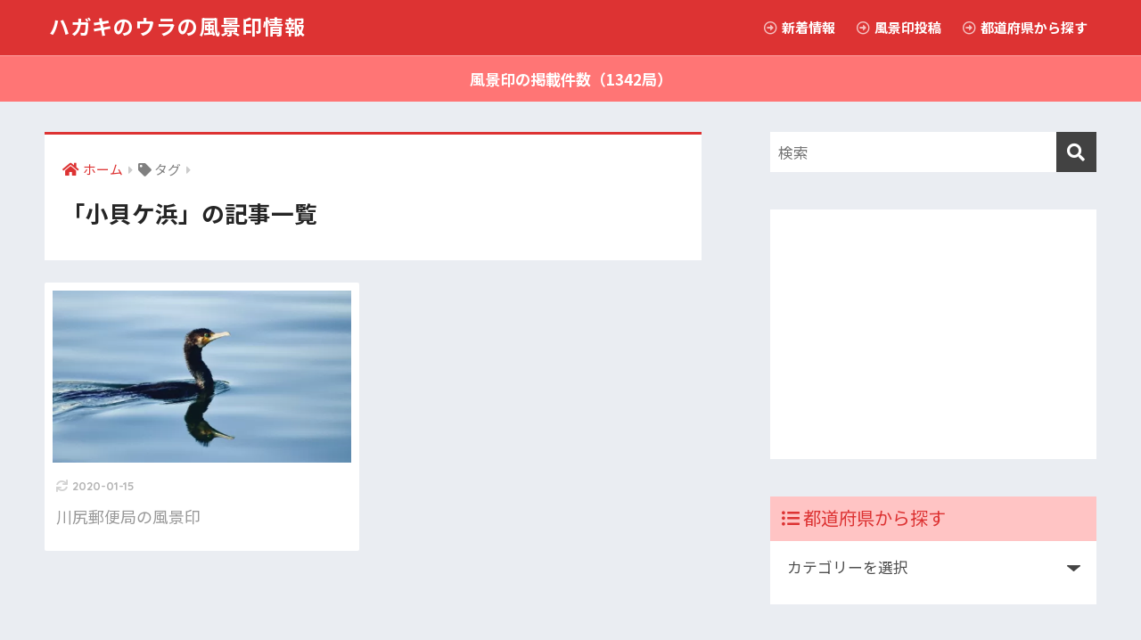

--- FILE ---
content_type: text/html; charset=UTF-8
request_url: https://stamp.yuubinya.com/tag/%E5%B0%8F%E8%B2%9D%E3%82%B1%E6%B5%9C/
body_size: 8340
content:
<!doctype html>
<html lang="ja">
<head>
<!-- wexal_pst_init.js does not exist -->
<!-- engagement_delay.js does not exist -->
<link rel="dns-prefetch" href="//pagead2.googlesyndication.com/">
<link rel="preconnect" href="//pagead2.googlesyndication.com/">
<link rel="dns-prefetch" href="//www.googletagmanager.com/">
<link rel="dns-prefetch" href="//anymind360.com/">
<link rel="dns-prefetch" href="//platform.twitter.com/">
<link rel="dns-prefetch" href="//aml.valuecommerce.com/">
<link rel="dns-prefetch" href="//stats.wp.com/">
<link rel="dns-prefetch" href="//use.fontawesome.com/">
<link rel="dns-prefetch" href="//fonts.googleapis.com/">
<meta charset="utf-8">
<meta http-equiv="X-UA-Compatible" content="IE=edge">
<meta name="HandheldFriendly" content="True">
<meta name="MobileOptimized" content="320">
<meta name="viewport" content="width=device-width, initial-scale=1, viewport-fit=cover"/>
<meta name="msapplication-TileColor" content="#dd3333">
<meta name="theme-color" content="#dd3333">
<link rel="pingback" href="https://stamp.yuubinya.com/xmlrpc.php">
<title>「小貝ケ浜」の記事一覧 | ハガキのウラの風景印情報</title>
<meta name='robots' content='max-image-preview:large'/>
<link rel='dns-prefetch' href='//www.googletagmanager.com'/>
<link rel='dns-prefetch' href='//fonts.googleapis.com'/>
<link rel='dns-prefetch' href='//use.fontawesome.com'/>
<link rel='dns-prefetch' href='//s.w.org'/>
<link rel='dns-prefetch' href='//pagead2.googlesyndication.com'/>
<link rel='stylesheet' id='sng-stylesheet-css' href='https://stamp.yuubinya.com/wp-content/themes/sango-theme/style.css?ver2_10_8' type='text/css' media='all'/>
<link rel='stylesheet' id='sng-option-css' href='https://stamp.yuubinya.com/wp-content/themes/sango-theme/entry-option.css?ver2_10_8' type='text/css' media='all'/>
<link rel='stylesheet' id='sng-googlefonts-css' href='https://fonts.googleapis.com/css?family=Quicksand%3A500%2C700%7CNoto+Sans+JP%3A400%2C700&#038;display=swap' type='text/css' media='all'/>
<link rel='stylesheet' id='sng-fontawesome-css' href='https://use.fontawesome.com/releases/v5.11.2/css/all.css' type='text/css' media='all'/>
<link rel='stylesheet' id='mediaelement-css' href='https://stamp.yuubinya.com/wp-includes/js/mediaelement/mediaelementplayer-legacy.min.css?ver=4.2.16' type='text/css' media='all'/>
<link rel='stylesheet' id='wp-mediaelement-css' href='https://stamp.yuubinya.com/wp-includes/js/mediaelement/wp-mediaelement.min.css?ver=5.9.9' type='text/css' media='all'/>
<style id='global-styles-inline-css' type='text/css'>
body{--wp--preset--color--black: #000000;--wp--preset--color--cyan-bluish-gray: #abb8c3;--wp--preset--color--white: #ffffff;--wp--preset--color--pale-pink: #f78da7;--wp--preset--color--vivid-red: #cf2e2e;--wp--preset--color--luminous-vivid-orange: #ff6900;--wp--preset--color--luminous-vivid-amber: #fcb900;--wp--preset--color--light-green-cyan: #7bdcb5;--wp--preset--color--vivid-green-cyan: #00d084;--wp--preset--color--pale-cyan-blue: #8ed1fc;--wp--preset--color--vivid-cyan-blue: #0693e3;--wp--preset--color--vivid-purple: #9b51e0;--wp--preset--gradient--vivid-cyan-blue-to-vivid-purple: linear-gradient(135deg,rgba(6,147,227,1) 0%,rgb(155,81,224) 100%);--wp--preset--gradient--light-green-cyan-to-vivid-green-cyan: linear-gradient(135deg,rgb(122,220,180) 0%,rgb(0,208,130) 100%);--wp--preset--gradient--luminous-vivid-amber-to-luminous-vivid-orange: linear-gradient(135deg,rgba(252,185,0,1) 0%,rgba(255,105,0,1) 100%);--wp--preset--gradient--luminous-vivid-orange-to-vivid-red: linear-gradient(135deg,rgba(255,105,0,1) 0%,rgb(207,46,46) 100%);--wp--preset--gradient--very-light-gray-to-cyan-bluish-gray: linear-gradient(135deg,rgb(238,238,238) 0%,rgb(169,184,195) 100%);--wp--preset--gradient--cool-to-warm-spectrum: linear-gradient(135deg,rgb(74,234,220) 0%,rgb(151,120,209) 20%,rgb(207,42,186) 40%,rgb(238,44,130) 60%,rgb(251,105,98) 80%,rgb(254,248,76) 100%);--wp--preset--gradient--blush-light-purple: linear-gradient(135deg,rgb(255,206,236) 0%,rgb(152,150,240) 100%);--wp--preset--gradient--blush-bordeaux: linear-gradient(135deg,rgb(254,205,165) 0%,rgb(254,45,45) 50%,rgb(107,0,62) 100%);--wp--preset--gradient--luminous-dusk: linear-gradient(135deg,rgb(255,203,112) 0%,rgb(199,81,192) 50%,rgb(65,88,208) 100%);--wp--preset--gradient--pale-ocean: linear-gradient(135deg,rgb(255,245,203) 0%,rgb(182,227,212) 50%,rgb(51,167,181) 100%);--wp--preset--gradient--electric-grass: linear-gradient(135deg,rgb(202,248,128) 0%,rgb(113,206,126) 100%);--wp--preset--gradient--midnight: linear-gradient(135deg,rgb(2,3,129) 0%,rgb(40,116,252) 100%);--wp--preset--duotone--dark-grayscale: url('#wp-duotone-dark-grayscale');--wp--preset--duotone--grayscale: url('#wp-duotone-grayscale');--wp--preset--duotone--purple-yellow: url('#wp-duotone-purple-yellow');--wp--preset--duotone--blue-red: url('#wp-duotone-blue-red');--wp--preset--duotone--midnight: url('#wp-duotone-midnight');--wp--preset--duotone--magenta-yellow: url('#wp-duotone-magenta-yellow');--wp--preset--duotone--purple-green: url('#wp-duotone-purple-green');--wp--preset--duotone--blue-orange: url('#wp-duotone-blue-orange');--wp--preset--font-size--small: 13px;--wp--preset--font-size--medium: 20px;--wp--preset--font-size--large: 36px;--wp--preset--font-size--x-large: 42px;}.has-black-color{color: var(--wp--preset--color--black) !important;}.has-cyan-bluish-gray-color{color: var(--wp--preset--color--cyan-bluish-gray) !important;}.has-white-color{color: var(--wp--preset--color--white) !important;}.has-pale-pink-color{color: var(--wp--preset--color--pale-pink) !important;}.has-vivid-red-color{color: var(--wp--preset--color--vivid-red) !important;}.has-luminous-vivid-orange-color{color: var(--wp--preset--color--luminous-vivid-orange) !important;}.has-luminous-vivid-amber-color{color: var(--wp--preset--color--luminous-vivid-amber) !important;}.has-light-green-cyan-color{color: var(--wp--preset--color--light-green-cyan) !important;}.has-vivid-green-cyan-color{color: var(--wp--preset--color--vivid-green-cyan) !important;}.has-pale-cyan-blue-color{color: var(--wp--preset--color--pale-cyan-blue) !important;}.has-vivid-cyan-blue-color{color: var(--wp--preset--color--vivid-cyan-blue) !important;}.has-vivid-purple-color{color: var(--wp--preset--color--vivid-purple) !important;}.has-black-background-color{background-color: var(--wp--preset--color--black) !important;}.has-cyan-bluish-gray-background-color{background-color: var(--wp--preset--color--cyan-bluish-gray) !important;}.has-white-background-color{background-color: var(--wp--preset--color--white) !important;}.has-pale-pink-background-color{background-color: var(--wp--preset--color--pale-pink) !important;}.has-vivid-red-background-color{background-color: var(--wp--preset--color--vivid-red) !important;}.has-luminous-vivid-orange-background-color{background-color: var(--wp--preset--color--luminous-vivid-orange) !important;}.has-luminous-vivid-amber-background-color{background-color: var(--wp--preset--color--luminous-vivid-amber) !important;}.has-light-green-cyan-background-color{background-color: var(--wp--preset--color--light-green-cyan) !important;}.has-vivid-green-cyan-background-color{background-color: var(--wp--preset--color--vivid-green-cyan) !important;}.has-pale-cyan-blue-background-color{background-color: var(--wp--preset--color--pale-cyan-blue) !important;}.has-vivid-cyan-blue-background-color{background-color: var(--wp--preset--color--vivid-cyan-blue) !important;}.has-vivid-purple-background-color{background-color: var(--wp--preset--color--vivid-purple) !important;}.has-black-border-color{border-color: var(--wp--preset--color--black) !important;}.has-cyan-bluish-gray-border-color{border-color: var(--wp--preset--color--cyan-bluish-gray) !important;}.has-white-border-color{border-color: var(--wp--preset--color--white) !important;}.has-pale-pink-border-color{border-color: var(--wp--preset--color--pale-pink) !important;}.has-vivid-red-border-color{border-color: var(--wp--preset--color--vivid-red) !important;}.has-luminous-vivid-orange-border-color{border-color: var(--wp--preset--color--luminous-vivid-orange) !important;}.has-luminous-vivid-amber-border-color{border-color: var(--wp--preset--color--luminous-vivid-amber) !important;}.has-light-green-cyan-border-color{border-color: var(--wp--preset--color--light-green-cyan) !important;}.has-vivid-green-cyan-border-color{border-color: var(--wp--preset--color--vivid-green-cyan) !important;}.has-pale-cyan-blue-border-color{border-color: var(--wp--preset--color--pale-cyan-blue) !important;}.has-vivid-cyan-blue-border-color{border-color: var(--wp--preset--color--vivid-cyan-blue) !important;}.has-vivid-purple-border-color{border-color: var(--wp--preset--color--vivid-purple) !important;}.has-vivid-cyan-blue-to-vivid-purple-gradient-background{background: var(--wp--preset--gradient--vivid-cyan-blue-to-vivid-purple) !important;}.has-light-green-cyan-to-vivid-green-cyan-gradient-background{background: var(--wp--preset--gradient--light-green-cyan-to-vivid-green-cyan) !important;}.has-luminous-vivid-amber-to-luminous-vivid-orange-gradient-background{background: var(--wp--preset--gradient--luminous-vivid-amber-to-luminous-vivid-orange) !important;}.has-luminous-vivid-orange-to-vivid-red-gradient-background{background: var(--wp--preset--gradient--luminous-vivid-orange-to-vivid-red) !important;}.has-very-light-gray-to-cyan-bluish-gray-gradient-background{background: var(--wp--preset--gradient--very-light-gray-to-cyan-bluish-gray) !important;}.has-cool-to-warm-spectrum-gradient-background{background: var(--wp--preset--gradient--cool-to-warm-spectrum) !important;}.has-blush-light-purple-gradient-background{background: var(--wp--preset--gradient--blush-light-purple) !important;}.has-blush-bordeaux-gradient-background{background: var(--wp--preset--gradient--blush-bordeaux) !important;}.has-luminous-dusk-gradient-background{background: var(--wp--preset--gradient--luminous-dusk) !important;}.has-pale-ocean-gradient-background{background: var(--wp--preset--gradient--pale-ocean) !important;}.has-electric-grass-gradient-background{background: var(--wp--preset--gradient--electric-grass) !important;}.has-midnight-gradient-background{background: var(--wp--preset--gradient--midnight) !important;}.has-small-font-size{font-size: var(--wp--preset--font-size--small) !important;}.has-medium-font-size{font-size: var(--wp--preset--font-size--medium) !important;}.has-large-font-size{font-size: var(--wp--preset--font-size--large) !important;}.has-x-large-font-size{font-size: var(--wp--preset--font-size--x-large) !important;}
</style>
<link rel='stylesheet' id='cool-tag-cloud-css' href='https://stamp.yuubinya.com/wp-content/plugins/cool-tag-cloud/inc/cool-tag-cloud.css' type='text/css' media='all'/>
<link rel='stylesheet' id='whats-new-style-css' href='https://stamp.yuubinya.com/wp-content/plugins/whats-new-genarator/whats-new.css' type='text/css' media='all'/>
<link rel='stylesheet' id='ppress-frontend-css' href='https://stamp.yuubinya.com/wp-content/plugins/wp-user-avatar/assets/css/frontend.min.css' type='text/css' media='all'/>
<link rel='stylesheet' id='ppress-flatpickr-css' href='https://stamp.yuubinya.com/wp-content/plugins/wp-user-avatar/assets/flatpickr/flatpickr.min.css' type='text/css' media='all'/>
<link rel='stylesheet' id='ppress-select2-css' href='https://stamp.yuubinya.com/wp-content/plugins/wp-user-avatar/assets/select2/select2.min.css' type='text/css' media='all'/>
<link rel='stylesheet' id='yyi_rinker_stylesheet-css' href='https://stamp.yuubinya.com/wp-content/plugins/yyi-rinker/css/style.css?v=1.1.2' type='text/css' media='all'/>
<link rel='stylesheet' id='poripu-style-css' href='https://stamp.yuubinya.com/wp-content/themes/sango-theme-poripu/poripu-style.css' type='text/css' media='all'/>
<link rel='stylesheet' id='child-style-css' href='https://stamp.yuubinya.com/wp-content/themes/sango-theme-poripu/style.css' type='text/css' media='all'/>
<link rel='stylesheet' id='ofi-css' href='https://stamp.yuubinya.com/wp-content/themes/sango-theme-poripu/library/css/ofi.css' type='text/css' media='all'/>
<link rel='stylesheet' id='transheadercss-css' href='https://stamp.yuubinya.com/wp-content/themes/sango-theme-poripu/library/css/transheader.css' type='text/css' media='all'/>
<link rel='stylesheet' id='jetpack_css-css' href='https://stamp.yuubinya.com/wp-content/plugins/jetpack/css/jetpack.css' type='text/css' media='all'/>
<script type='text/javascript' src='https://stamp.yuubinya.com/wp-includes/js/jquery/jquery.min.js?ver=3.6.0' id='jquery-core-js'></script>
<script type='text/javascript' src='https://stamp.yuubinya.com/wp-includes/js/jquery/jquery-migrate.min.js?ver=3.3.2' id='jquery-migrate-js'></script>
<script type='text/javascript' src='https://stamp.yuubinya.com/wp-content/plugins/wp-user-avatar/assets/flatpickr/flatpickr.min.js' id='ppress-flatpickr-js'></script>
<script type='text/javascript' src='https://stamp.yuubinya.com/wp-content/plugins/wp-user-avatar/assets/select2/select2.min.js' id='ppress-select2-js'></script>
<script type='text/javascript' src='https://stamp.yuubinya.com/wp-content/themes/sango-theme-poripu/library/js/ofi.min.js' id='ofi-js'></script>
<script type='text/javascript' src='https://stamp.yuubinya.com/wp-content/themes/sango-theme-poripu/library/js/prp-ofi.js' id='prp_ofi-js'></script>
<script type='text/javascript' src='https://stamp.yuubinya.com/wp-content/themes/sango-theme-poripu/library/js/transheader.js' id='transheader-js'></script>
<!-- Google Analytics snippet added by Site Kit -->
<script type='text/javascript' src='https://www.googletagmanager.com/gtag/js?id=UA-41972387-2' id='google_gtagjs-js' async></script>
<script type='text/javascript' id='google_gtagjs-js-after'>
window.dataLayer = window.dataLayer || [];function gtag(){dataLayer.push(arguments);}
gtag('set', 'linker', {"domains":["stamp.yuubinya.com"]} );
gtag("js", new Date());
gtag("set", "developer_id.dZTNiMT", true);
gtag("config", "UA-41972387-2", {"anonymize_ip":true});
gtag("config", "G-7TZ7692VFP");
</script>
<!-- End Google Analytics snippet added by Site Kit -->
<link rel="alternate" type="application/json" href="https://stamp.yuubinya.com/wp-json/wp/v2/tags/1466"/>
<meta name="generator" content="Site Kit by Google 1.44.0"/><script type="text/javascript" language="javascript">
    var vc_pid = "887448558";
</script><script type="text/javascript" src="//aml.valuecommerce.com/vcdal.js" async></script><style>
.yyi-rinker-images {
    display: flex;
    justify-content: center;
    align-items: center;
    position: relative;

}
div.yyi-rinker-image img.yyi-rinker-main-img.hidden {
    display: none;
}

.yyi-rinker-images-arrow {
    cursor: pointer;
    position: absolute;
    top: 50%;
    display: block;
    margin-top: -11px;
    opacity: 0.6;
    width: 22px;
}

.yyi-rinker-images-arrow-left{
    left: -10px;
}
.yyi-rinker-images-arrow-right{
    right: -10px;
}

.yyi-rinker-images-arrow-left.hidden {
    display: none;
}

.yyi-rinker-images-arrow-right.hidden {
    display: none;
}
div.yyi-rinker-contents.yyi-rinker-design-tate  div.yyi-rinker-box{
    flex-direction: column;
}

div.yyi-rinker-contents.yyi-rinker-design-slim div.yyi-rinker-box .yyi-rinker-links {
    flex-direction: column;
}

div.yyi-rinker-contents.yyi-rinker-design-slim div.yyi-rinker-info {
    width: 100%;
}

div.yyi-rinker-contents.yyi-rinker-design-slim .yyi-rinker-title {
    text-align: center;
}

div.yyi-rinker-contents.yyi-rinker-design-slim .yyi-rinker-links {
    text-align: center;
}
div.yyi-rinker-contents.yyi-rinker-design-slim .yyi-rinker-image {
    margin: auto;
}

div.yyi-rinker-contents.yyi-rinker-design-slim div.yyi-rinker-info ul.yyi-rinker-links li {
	align-self: stretch;
}
div.yyi-rinker-contents.yyi-rinker-design-slim div.yyi-rinker-box div.yyi-rinker-info {
	padding: 0;
}
div.yyi-rinker-contents.yyi-rinker-design-slim div.yyi-rinker-box {
	flex-direction: column;
	padding: 14px 5px 0;
}

.yyi-rinker-design-slim div.yyi-rinker-box div.yyi-rinker-info {
	text-align: center;
}

.yyi-rinker-design-slim div.price-box span.price {
	display: block;
}

div.yyi-rinker-contents.yyi-rinker-design-slim div.yyi-rinker-info div.yyi-rinker-title a{
	font-size:16px;
}

div.yyi-rinker-contents.yyi-rinker-design-slim ul.yyi-rinker-links li.amazonkindlelink:before,  div.yyi-rinker-contents.yyi-rinker-design-slim ul.yyi-rinker-links li.amazonlink:before,  div.yyi-rinker-contents.yyi-rinker-design-slim ul.yyi-rinker-links li.rakutenlink:before,  div.yyi-rinker-contents.yyi-rinker-design-slim ul.yyi-rinker-links li.yahoolink:before {
	font-size:12px;
}

div.yyi-rinker-contents.yyi-rinker-design-slim ul.yyi-rinker-links li a {
	font-size: 13px;
}
.entry-content ul.yyi-rinker-links li {
	padding: 0;
}

				</style><style type='text/css'>img#wpstats{display:none}</style>
<meta name="robots" content="noindex,follow"/><meta property="og:title" content="小貝ケ浜"/>
<meta property="og:description" content=""/>
<meta property="og:type" content="article"/>
<meta property="og:url" content="https://stamp.yuubinya.com/ibaraki/kawajiri/"/>
<meta property="og:image" content="https://stamp.yuubinya.com/wp-content/themes/sango-theme/library/images/default.jpg"/>
<meta name="thumbnail" content="https://stamp.yuubinya.com/wp-content/themes/sango-theme/library/images/default.jpg"/>
<meta property="og:site_name" content="ハガキのウラの風景印情報"/>
<meta name="twitter:card" content="summary_large_image"/>
<script>
	  (function(i,s,o,g,r,a,m){i['GoogleAnalyticsObject']=r;i[r]=i[r]||function(){
	  (i[r].q=i[r].q||[]).push(arguments)},i[r].l=1*new Date();a=s.createElement(o),
	  m=s.getElementsByTagName(o)[0];a.async=1;a.src=g;m.parentNode.insertBefore(a,m)
	  })(window,document,'script','//www.google-analytics.com/analytics.js','ga');
	  ga('create', 'UA-41972387-2', 'auto');
	  ga('send', 'pageview');
	</script>
<!-- Google AdSense snippet added by Site Kit -->
<meta name="google-adsense-platform-account" content="ca-host-pub-2644536267352236">
<meta name="google-adsense-platform-domain" content="sitekit.withgoogle.com">
<!-- End Google AdSense snippet added by Site Kit -->
<!-- Google AdSense snippet added by Site Kit -->
<script src="https://pagead2.googlesyndication.com/pagead/js/adsbygoogle.js?client=ca-pub-1578771808218051" crossorigin="anonymous" type="text/javascript"></script>
<!-- End Google AdSense snippet added by Site Kit -->
<!-- Jetpack Open Graph Tags -->
<meta property="og:type" content="website"/>
<meta property="og:title" content="「小貝ケ浜」の記事一覧 | ハガキのウラの風景印情報"/>
<meta property="og:url" content="https://stamp.yuubinya.com/tag/%e5%b0%8f%e8%b2%9d%e3%82%b1%e6%b5%9c/"/>
<meta property="og:site_name" content="ハガキのウラの風景印情報"/>
<meta property="og:image" content="https://stamp.yuubinya.com/wp-content/uploads/2019/05/cropped-cropped-base_045.png"/>
<meta property="og:image:width" content="512"/>
<meta property="og:image:height" content="512"/>
<meta property="og:locale" content="ja_JP"/>
<!-- End Jetpack Open Graph Tags -->
<link rel="icon" href="https://stamp.yuubinya.com/wp-content/uploads/2019/05/cropped-cropped-base_045-32x32.png" sizes="32x32"/>
<link rel="icon" href="https://stamp.yuubinya.com/wp-content/uploads/2019/05/cropped-cropped-base_045-192x192.png" sizes="192x192"/>
<link rel="apple-touch-icon" href="https://stamp.yuubinya.com/wp-content/uploads/2019/05/cropped-cropped-base_045-180x180.png"/>
<meta name="msapplication-TileImage" content="https://stamp.yuubinya.com/wp-content/uploads/2019/05/cropped-cropped-base_045-270x270.png"/>
<style> a{color:#dd3333}.main-c, .has-sango-main-color{color:#dd3333}.main-bc, .has-sango-main-background-color{background-color:#dd3333}.main-bdr, #inner-content .main-bdr{border-color:#dd3333}.pastel-c, .has-sango-pastel-color{color:#ffc1c1}.pastel-bc, .has-sango-pastel-background-color, #inner-content .pastel-bc{background-color:#ffc1c1}.accent-c, .has-sango-accent-color{color:#1e73be}.accent-bc, .has-sango-accent-background-color{background-color:#1e73be}.header, #footer-menu, .drawer__title{background-color:#dd3333}#logo a{color:#FFF}.desktop-nav li a , .mobile-nav li a, #footer-menu a, #drawer__open, .header-search__open, .copyright, .drawer__title{color:#FFF}.drawer__title .close span, .drawer__title .close span:before{background:#FFF}.desktop-nav li:after{background:#FFF}.mobile-nav .current-menu-item{border-bottom-color:#FFF}.widgettitle, .sidebar .wp-block-group h2, .drawer .wp-block-group h2{color:#dd3333;background-color:#ffc4c4}.footer{background-color:#e0e4eb}.footer, .footer a, .footer .widget ul li a{color:#3c3c3c}#toc_container .toc_title, .entry-content .ez-toc-title-container, #footer_menu .raised, .pagination a, .pagination span, #reply-title:before, .entry-content blockquote:before, .main-c-before li:before, .main-c-b:before{color:#dd3333}.searchform__submit, .sidebar .wp-block-search .wp-block-search__button, .drawer .wp-block-search .wp-block-search__button, #toc_container .toc_title:before, .ez-toc-title-container:before, .cat-name, .pre_tag > span, .pagination .current, .post-page-numbers.current, #submit, .withtag_list > span, .main-bc-before li:before{background-color:#dd3333}#toc_container, #ez-toc-container, .entry-content h3, .li-mainbdr ul, .li-mainbdr ol{border-color:#dd3333}.search-title i, .acc-bc-before li:before{background:#1e73be}.li-accentbdr ul, .li-accentbdr ol{border-color:#1e73be}.pagination a:hover, .li-pastelbc ul, .li-pastelbc ol{background:#ffc1c1}body{font-size:100%}@media only screen and (min-width:481px){body{font-size:107%}}@media only screen and (min-width:1030px){body{font-size:107%}}.totop{background:#5ba9f7}.header-info a{color:#FFF;background:linear-gradient(95deg, #ff7575, #ff7575)}.fixed-menu ul{background:#FFF}.fixed-menu a{color:#a2a7ab}.fixed-menu .current-menu-item a, .fixed-menu ul li a.active{color:#6bb6ff}.post-tab{background:#FFF}.post-tab > div{color:#a7a7a7}.post-tab > div.tab-active{background:linear-gradient(45deg, #bdb9ff, #67b8ff)}body{font-family:"Noto Sans JP","Helvetica", "Arial", "Hiragino Kaku Gothic ProN", "Hiragino Sans", YuGothic, "Yu Gothic", "メイリオ", Meiryo, sans-serif;}.dfont{font-family:"Quicksand","Noto Sans JP","Helvetica", "Arial", "Hiragino Kaku Gothic ProN", "Hiragino Sans", YuGothic, "Yu Gothic", "メイリオ", Meiryo, sans-serif;}</style><style>
/* 吹き出し右 */
.right .sc {
    background:#5fad2e; /* ふきだしの中の色 */
    border: solid 2px #5fad2e; /* ふきだしの線の色 */
    color: #ffffff; /* 文字の色 */
}
.right .sc:before,
.right .sc:after {
    border-left-color:#5fad2e;
}
/* ふきだし左 */
.sc {
    background: #ffffff; /* ふきだしの中の色 */
    border: solid 2px #ffffff; /* ふきだしの線の色 */
    color: #000; /* 文字の色 */
}
.sc:before,
.sc:after {
    border-right: 12px solid #ffffff; /* ふきだしの線の色 */
}
/* wppのランキングカラーをアクセントカラーに */
.my-widget.show_num li:nth-child(-n+3):before {
    background: #1e73be;
}
/* topオススメの下線をアクセントカラーに */
div.osusume-b {
    border-bottom: solid 3px #1e73be;
}
div.shinchaku-b {
    border-bottom: solid 3px #dd3333;
}
</style>
<script type="application/javascript" src="//anymind360.com/js/8857/ats.js"></script>
</head>
<body class="archive tag tag-1466 fa5">
<svg xmlns="http://www.w3.org/2000/svg" viewBox="0 0 0 0" width="0" height="0" focusable="false" role="none" style="visibility: hidden; position: absolute; left: -9999px; overflow: hidden;"><defs><filter id="wp-duotone-dark-grayscale"><feColorMatrix color-interpolation-filters="sRGB" type="matrix" values=" .299 .587 .114 0 0 .299 .587 .114 0 0 .299 .587 .114 0 0 .299 .587 .114 0 0 "/><feComponentTransfer color-interpolation-filters="sRGB"><feFuncR type="table" tableValues="0 0.49803921568627"/><feFuncG type="table" tableValues="0 0.49803921568627"/><feFuncB type="table" tableValues="0 0.49803921568627"/><feFuncA type="table" tableValues="1 1"/></feComponentTransfer><feComposite in2="SourceGraphic" operator="in"/></filter></defs></svg><svg xmlns="http://www.w3.org/2000/svg" viewBox="0 0 0 0" width="0" height="0" focusable="false" role="none" style="visibility: hidden; position: absolute; left: -9999px; overflow: hidden;"><defs><filter id="wp-duotone-grayscale"><feColorMatrix color-interpolation-filters="sRGB" type="matrix" values=" .299 .587 .114 0 0 .299 .587 .114 0 0 .299 .587 .114 0 0 .299 .587 .114 0 0 "/><feComponentTransfer color-interpolation-filters="sRGB"><feFuncR type="table" tableValues="0 1"/><feFuncG type="table" tableValues="0 1"/><feFuncB type="table" tableValues="0 1"/><feFuncA type="table" tableValues="1 1"/></feComponentTransfer><feComposite in2="SourceGraphic" operator="in"/></filter></defs></svg><svg xmlns="http://www.w3.org/2000/svg" viewBox="0 0 0 0" width="0" height="0" focusable="false" role="none" style="visibility: hidden; position: absolute; left: -9999px; overflow: hidden;"><defs><filter id="wp-duotone-purple-yellow"><feColorMatrix color-interpolation-filters="sRGB" type="matrix" values=" .299 .587 .114 0 0 .299 .587 .114 0 0 .299 .587 .114 0 0 .299 .587 .114 0 0 "/><feComponentTransfer color-interpolation-filters="sRGB"><feFuncR type="table" tableValues="0.54901960784314 0.98823529411765"/><feFuncG type="table" tableValues="0 1"/><feFuncB type="table" tableValues="0.71764705882353 0.25490196078431"/><feFuncA type="table" tableValues="1 1"/></feComponentTransfer><feComposite in2="SourceGraphic" operator="in"/></filter></defs></svg><svg xmlns="http://www.w3.org/2000/svg" viewBox="0 0 0 0" width="0" height="0" focusable="false" role="none" style="visibility: hidden; position: absolute; left: -9999px; overflow: hidden;"><defs><filter id="wp-duotone-blue-red"><feColorMatrix color-interpolation-filters="sRGB" type="matrix" values=" .299 .587 .114 0 0 .299 .587 .114 0 0 .299 .587 .114 0 0 .299 .587 .114 0 0 "/><feComponentTransfer color-interpolation-filters="sRGB"><feFuncR type="table" tableValues="0 1"/><feFuncG type="table" tableValues="0 0.27843137254902"/><feFuncB type="table" tableValues="0.5921568627451 0.27843137254902"/><feFuncA type="table" tableValues="1 1"/></feComponentTransfer><feComposite in2="SourceGraphic" operator="in"/></filter></defs></svg><svg xmlns="http://www.w3.org/2000/svg" viewBox="0 0 0 0" width="0" height="0" focusable="false" role="none" style="visibility: hidden; position: absolute; left: -9999px; overflow: hidden;"><defs><filter id="wp-duotone-midnight"><feColorMatrix color-interpolation-filters="sRGB" type="matrix" values=" .299 .587 .114 0 0 .299 .587 .114 0 0 .299 .587 .114 0 0 .299 .587 .114 0 0 "/><feComponentTransfer color-interpolation-filters="sRGB"><feFuncR type="table" tableValues="0 0"/><feFuncG type="table" tableValues="0 0.64705882352941"/><feFuncB type="table" tableValues="0 1"/><feFuncA type="table" tableValues="1 1"/></feComponentTransfer><feComposite in2="SourceGraphic" operator="in"/></filter></defs></svg><svg xmlns="http://www.w3.org/2000/svg" viewBox="0 0 0 0" width="0" height="0" focusable="false" role="none" style="visibility: hidden; position: absolute; left: -9999px; overflow: hidden;"><defs><filter id="wp-duotone-magenta-yellow"><feColorMatrix color-interpolation-filters="sRGB" type="matrix" values=" .299 .587 .114 0 0 .299 .587 .114 0 0 .299 .587 .114 0 0 .299 .587 .114 0 0 "/><feComponentTransfer color-interpolation-filters="sRGB"><feFuncR type="table" tableValues="0.78039215686275 1"/><feFuncG type="table" tableValues="0 0.94901960784314"/><feFuncB type="table" tableValues="0.35294117647059 0.47058823529412"/><feFuncA type="table" tableValues="1 1"/></feComponentTransfer><feComposite in2="SourceGraphic" operator="in"/></filter></defs></svg><svg xmlns="http://www.w3.org/2000/svg" viewBox="0 0 0 0" width="0" height="0" focusable="false" role="none" style="visibility: hidden; position: absolute; left: -9999px; overflow: hidden;"><defs><filter id="wp-duotone-purple-green"><feColorMatrix color-interpolation-filters="sRGB" type="matrix" values=" .299 .587 .114 0 0 .299 .587 .114 0 0 .299 .587 .114 0 0 .299 .587 .114 0 0 "/><feComponentTransfer color-interpolation-filters="sRGB"><feFuncR type="table" tableValues="0.65098039215686 0.40392156862745"/><feFuncG type="table" tableValues="0 1"/><feFuncB type="table" tableValues="0.44705882352941 0.4"/><feFuncA type="table" tableValues="1 1"/></feComponentTransfer><feComposite in2="SourceGraphic" operator="in"/></filter></defs></svg><svg xmlns="http://www.w3.org/2000/svg" viewBox="0 0 0 0" width="0" height="0" focusable="false" role="none" style="visibility: hidden; position: absolute; left: -9999px; overflow: hidden;"><defs><filter id="wp-duotone-blue-orange"><feColorMatrix color-interpolation-filters="sRGB" type="matrix" values=" .299 .587 .114 0 0 .299 .587 .114 0 0 .299 .587 .114 0 0 .299 .587 .114 0 0 "/><feComponentTransfer color-interpolation-filters="sRGB"><feFuncR type="table" tableValues="0.098039215686275 1"/><feFuncG type="table" tableValues="0 0.66274509803922"/><feFuncB type="table" tableValues="0.84705882352941 0.41960784313725"/><feFuncA type="table" tableValues="1 1"/></feComponentTransfer><feComposite in2="SourceGraphic" operator="in"/></filter></defs></svg> <div id="container">
<header class="header">
<div id="inner-header" class="wrap cf">
<div id="logo" class="h1 dfont">
<a href="https://stamp.yuubinya.com">
ハガキのウラの風景印情報 </a>
</div>
<div class="header-search">
<input type="checkbox" class="header-search__input" id="header-search-input" onclick="document.querySelector('.header-search__modal .searchform__input').focus()">
<label class="header-search__close" for="header-search-input"></label>
<div class="header-search__modal">
<form role="search" method="get" id="searchform" class="searchform" action="https://stamp.yuubinya.com/">
<div>
<input type="search" id="s" class="searchform__input" name="s" value="" placeholder="検索"/>
<button type="submit" id="searchsubmit" class="searchform__submit"><i class="fas fa-search"></i></button>
</div>
</form> </div>
</div> <nav class="desktop-nav clearfix"><ul id="menu-%e3%83%98%e3%83%83%e3%83%80%e3%83%bc%e3%83%a1%e3%83%8b%e3%83%a5%e3%83%bc%ef%bc%88pc%ef%bc%89" class="menu"><li id="menu-item-124" class="menu-item menu-item-type-custom menu-item-object-custom menu-item-124"><a href="https://stamp.yuubinya.com/info/database/"><i class="far fa-arrow-alt-circle-right"></i> 新着情報</a></li>
<li id="menu-item-2770" class="menu-item menu-item-type-custom menu-item-object-custom menu-item-2770"><a href="https://stamp.yuubinya.com/info/post-stamp/"><i class="far fa-arrow-alt-circle-right"></i> 風景印投稿</a></li>
<li id="menu-item-7100" class="menu-item menu-item-type-custom menu-item-object-custom menu-item-7100"><a href="https://stamp.yuubinya.com/etc/search-jp/"><i class="far fa-arrow-alt-circle-right"></i> 都道府県から探す</a></li>
</ul></nav></div>
</header>
<div class="header-info ">
<a href="https://stamp.yuubinya.com/info/achieveds/">
風景印の掲載件数（1342局） </a>
</div>
<div id="content">
<div id="inner-content" class="wrap cf">
<main id="main" class="m-all t-2of3 d-5of7 cf" role="main">
<div id="archive_header" class="archive-header main-bdr">
<nav id="breadcrumb" class="breadcrumb"><ul itemscope itemtype="http://schema.org/BreadcrumbList"><li itemprop="itemListElement" itemscope itemtype="http://schema.org/ListItem"><a href="https://stamp.yuubinya.com" itemprop="item"><span itemprop="name">ホーム</span></a><meta itemprop="position" content="1"/></li><li><i class="fa fa-tag"></i> タグ</li></ul></nav> <h1>
「小貝ケ浜」の記事一覧 </h1>
</div>	<div class="cardtype cf">
<article class="cardtype__article">
<a class="cardtype__link" href="https://stamp.yuubinya.com/ibaraki/kawajiri/">
<p class="cardtype__img">
<img data-wexal-skip="1" src="https://stamp.yuubinya.com/wp-content/uploads/2019/05/top_00218-520x300.png" alt="川尻郵便局の風景印" width="520" height="300"/>
</p>
<div class="cardtype__article-info">
<time class="updated entry-time dfont" itemprop="dateModified" datetime="2020-01-15">2020-01-15</time> <h2>川尻郵便局の風景印</h2>
</div>
</a>
</article>
</div>
</main>
<div id="sidebar1" class="sidebar m-all t-1of3 d-2of7 last-col cf" role="complementary">
<aside class="insidesp">
<div id="notfix" class="normal-sidebar">
<div id="search-2" class="widget widget_search"><form role="search" method="get" id="searchform" class="searchform" action="https://stamp.yuubinya.com/">
<div>
<input type="search" id="s" class="searchform__input" name="s" value="" placeholder="検索"/>
<button type="submit" id="searchsubmit" class="searchform__submit"><i class="fas fa-search"></i></button>
</div>
</form></div><div id="block-2" class="widget widget_block"><script async src="https://pagead2.googlesyndication.com/pagead/js/adsbygoogle.js?client=ca-pub-1578771808218051" crossorigin="anonymous"></script>
<!-- ディスプレイ広告（縦長） -->
<ins class="adsbygoogle" style="display:block" data-ad-client="ca-pub-1578771808218051" data-ad-slot="3315472674" data-ad-format="auto" data-full-width-responsive="true"></ins>
<script>
     (adsbygoogle = window.adsbygoogle || []).push({});
</script></div><div id="categories-2" class="widget widget_categories"><h4 class="widgettitle dfont has-fa-before">都道府県から探す</h4><form action="https://stamp.yuubinya.com" method="get"><label class="screen-reader-text" for="cat">都道府県から探す</label><select name='cat' id='cat' class='postform'>
<option value='-1'>カテゴリーを選択</option>
<option class="level-0" value="1">未分類</option>
<option class="level-0" value="2">北海道</option>
<option class="level-0" value="3">青森県</option>
<option class="level-0" value="4">岩手県</option>
<option class="level-0" value="5">宮城県</option>
<option class="level-0" value="6">秋田県</option>
<option class="level-0" value="7">山形県</option>
<option class="level-0" value="8">福島県</option>
<option class="level-0" value="9">茨城県</option>
<option class="level-0" value="10">栃木県</option>
<option class="level-0" value="11">群馬県</option>
<option class="level-0" value="12">埼玉県</option>
<option class="level-0" value="13">千葉県</option>
<option class="level-0" value="14">東京都</option>
<option class="level-0" value="15">神奈川県</option>
<option class="level-0" value="16">新潟県</option>
<option class="level-0" value="17">富山県</option>
<option class="level-0" value="18">石川県</option>
<option class="level-0" value="19">福井県</option>
<option class="level-0" value="20">山梨県</option>
<option class="level-0" value="21">長野県</option>
<option class="level-0" value="22">岐阜県</option>
<option class="level-0" value="23">静岡県</option>
<option class="level-0" value="24">愛知県</option>
<option class="level-0" value="25">三重県</option>
<option class="level-0" value="26">滋賀県</option>
<option class="level-0" value="27">京都府</option>
<option class="level-0" value="28">大阪府</option>
<option class="level-0" value="29">兵庫県</option>
<option class="level-0" value="30">奈良県</option>
<option class="level-0" value="31">和歌山県</option>
<option class="level-0" value="32">鳥取県</option>
<option class="level-0" value="33">島根県</option>
<option class="level-0" value="34">岡山県</option>
<option class="level-0" value="35">広島県</option>
<option class="level-0" value="36">山口県</option>
<option class="level-0" value="37">徳島県</option>
<option class="level-0" value="38">香川県</option>
<option class="level-0" value="39">愛媛県</option>
<option class="level-0" value="40">高知県</option>
<option class="level-0" value="41">福岡県</option>
<option class="level-0" value="42">佐賀県</option>
<option class="level-0" value="43">長崎県</option>
<option class="level-0" value="44">熊本県</option>
<option class="level-0" value="45">大分県</option>
<option class="level-0" value="46">宮崎県</option>
<option class="level-0" value="47">鹿児島県</option>
<option class="level-0" value="48">沖縄県</option>
<option class="level-0" value="3704">小型印</option>
<option class="level-0" value="520">その他</option>
<option class="level-0" value="957">情報</option>
</select>
</form>
<script type="text/javascript">
/* <![CDATA[ */
(function() {
	var dropdown = document.getElementById( "cat" );
	function onCatChange() {
		if ( dropdown.options[ dropdown.selectedIndex ].value > 0 ) {
			dropdown.parentNode.submit();
		}
	}
	dropdown.onchange = onCatChange;
})();
/* ]]> */
</script>
</div> </div>
</aside>
</div>
</div>
</div>
<footer class="footer">
<div id="inner-footer" class="wrap cf">
<div class="fblock first">
<div class="ft_widget widget widget_recent_entries"><h4 class="ft_title">新着の風景印</h4> <ul class="my-widget">
<li>
<a href="https://stamp.yuubinya.com/kanagawa/yokohamanishikonandai/">
<figure class="my-widget__img">
<img data-wexal-skip="2" width="160" height="160" src="https://stamp.yuubinya.com/wp-content/uploads/2025/02/30502135_s-160x160.jpg" alt="横浜西港南台（神奈川県）の風景印">
</figure>
<div class="my-widget__text">横浜西港南台（神奈川県）の風景印 <span class="post-date dfont">2025-02-19</span>
</div>
</a>
</li>
<li>
<a href="https://stamp.yuubinya.com/kanagawa/totsuka/">
<figure class="my-widget__img">
<img data-wexal-skip="3" width="160" height="160" src="https://stamp.yuubinya.com/wp-content/uploads/2025/02/4018882_s-160x160.jpg" alt="戸塚郵便局（神奈川県）の風景印">
</figure>
<div class="my-widget__text">戸塚郵便局（神奈川県）の風景印 <span class="post-date dfont">2025-02-19</span>
</div>
</a>
</li>
<li>
<a href="https://stamp.yuubinya.com/kanagawa/fujisawaminamiguchi/">
<figure class="my-widget__img">
<img data-wexal-skip="4" width="160" height="160" src="https://stamp.yuubinya.com/wp-content/uploads/2025/02/24795244_s-160x160.jpg" alt="藤沢南口郵便局（都道府県）の風景印">
</figure>
<div class="my-widget__text">藤沢南口郵便局（都道府県）の風景印 <span class="post-date dfont">2025-02-18</span>
</div>
</a>
</li>
</ul>
</div> </div>
<div class="fblock">
<div class="ft_widget widget widget_text"><h4 class="ft_title">関連サイト</h4>	<div class="textwidget"><ol>
<li><a href="https://yuubinya.com/">ハガキのウラの郵便情報</a></li>
</ol>
</div>
</div><div class="ft_widget widget widget_text"><h4 class="ft_title">お問い合わせ</h4>	<div class="textwidget"><p>お問い合わせは「<a href="https://twitter.com/ybnya3">TwitterのDM</a>」か「<a href="https://stamp.yuubinya.com/info/support/">メールフォーム</a>」よりお願いします。<br/>
</br><br/>
<a href="https://twitter.com/ybnya3?ref_src=twsrc%5Etfw" class="twitter-follow-button" data-show-count="false">Follow @ybnya3</a><script async src="https://platform.twitter.com/widgets.js" charset="utf-8"></script></p>
</div>
</div>
</div>
<div class="fblock last">
<div class="ft_widget widget widget_text">	<div class="textwidget"></div>
</div>	</div>
</div>
<div id="footer-menu">
<div>
<a class="footer-menu__btn dfont" href="https://stamp.yuubinya.com/"><i class="fa fa-home fa-lg"></i> HOME</a>
</div>	<nav>
</nav>
<p class="copyright dfont">
&copy; 2026 ハガキのウラの郵便情報 All rights reserved.
</p>
</div>
</footer>
</div>
<script>
        function coolTagCloudToggle( element ) {
            var parent = element.closest('.cool-tag-cloud');
            parent.querySelector('.cool-tag-cloud-inner').classList.toggle('cool-tag-cloud-active');
            parent.querySelector( '.cool-tag-cloud-load-more').classList.toggle('cool-tag-cloud-active');
        }
    </script>
<script type='text/javascript' src='https://stamp.yuubinya.com/wp-includes/js/dist/vendor/regenerator-runtime.min.js?ver=0.13.9' id='regenerator-runtime-js'></script>
<script type='text/javascript' src='https://stamp.yuubinya.com/wp-includes/js/dist/vendor/wp-polyfill.min.js?ver=3.15.0' id='wp-polyfill-js'></script>
<script type='text/javascript' src='https://stamp.yuubinya.com/wp-content/plugins/table-of-contents-plus/front.min.js' id='toc-front-js'></script>
<script type='text/javascript' id='ppress-frontend-script-js-extra'>
/* <![CDATA[ */
var pp_ajax_form = {"ajaxurl":"https:\/\/stamp.yuubinya.com\/wp-admin\/admin-ajax.php","confirm_delete":"Are you sure?","deleting_text":"Deleting...","deleting_error":"An error occurred. Please try again.","nonce":"8dd9fc3209","disable_ajax_form":"false"};
/* ]]> */
</script>
<script type='text/javascript' src='https://stamp.yuubinya.com/wp-content/plugins/wp-user-avatar/assets/js/frontend.min.js' id='ppress-frontend-script-js'></script>
<script src='https://stats.wp.com/e-202604.js' defer></script>
<script>
	_stq = window._stq || [];
	_stq.push([ 'view', {v:'ext',j:'1:10.2.2',blog:'162222666',post:'0',tz:'9',srv:'stamp.yuubinya.com'} ]);
	_stq.push([ 'clickTrackerInit', '162222666', '0' ]);
</script>
</body>
</html>

--- FILE ---
content_type: text/html; charset=utf-8
request_url: https://www.google.com/recaptcha/api2/aframe
body_size: 250
content:
<!DOCTYPE HTML><html><head><meta http-equiv="content-type" content="text/html; charset=UTF-8"></head><body><script nonce="vtw5GP_eW8TAMWgJKXGolw">/** Anti-fraud and anti-abuse applications only. See google.com/recaptcha */ try{var clients={'sodar':'https://pagead2.googlesyndication.com/pagead/sodar?'};window.addEventListener("message",function(a){try{if(a.source===window.parent){var b=JSON.parse(a.data);var c=clients[b['id']];if(c){var d=document.createElement('img');d.src=c+b['params']+'&rc='+(localStorage.getItem("rc::a")?sessionStorage.getItem("rc::b"):"");window.document.body.appendChild(d);sessionStorage.setItem("rc::e",parseInt(sessionStorage.getItem("rc::e")||0)+1);localStorage.setItem("rc::h",'1769015522156');}}}catch(b){}});window.parent.postMessage("_grecaptcha_ready", "*");}catch(b){}</script></body></html>

--- FILE ---
content_type: application/javascript; charset=utf-8;
request_url: https://dalc.valuecommerce.com/app3?p=887448558&_s=https%3A%2F%2Fstamp.yuubinya.com%2Ftag%2F%25E5%25B0%258F%25E8%25B2%259D%25E3%2582%25B1%25E6%25B5%259C%2F&vf=iVBORw0KGgoAAAANSUhEUgAAAAMAAAADCAYAAABWKLW%2FAAAAMElEQVQYV2NkFGP4nxHNwVDe%2F5uB8XoI7%2F9kxkaGC6YlDIwbubr%2Bh56rY6jU%2BMEAAP8PDfktAHerAAAAAElFTkSuQmCC
body_size: 746
content:
vc_linkswitch_callback({"t":"697108e1","r":"aXEI4QAG9rgNOlWOCooAHwqKBtQs9Q","ub":"aXEI4AAD11QNOlWOCooCsQqKBtgIfw%3D%3D","vcid":"6FAdRbGis7imt0ZGDYAj5LUyTNV6Ilx-N8SYp4Q-mQ0w9hjZS1bOYiSITGQZfHX8giikUklI64dhxQguOm7hM0FICT5Q6WM_","vcpub":"0.456376","s":3615799,"approach.yahoo.co.jp":{"a":"2826703","m":"2201292","g":"0b8db9908a"},"paypaystep.yahoo.co.jp":{"a":"2826703","m":"2201292","g":"0b8db9908a"},"mini-shopping.yahoo.co.jp":{"a":"2826703","m":"2201292","g":"0b8db9908a"},"shopping.geocities.jp":{"a":"2826703","m":"2201292","g":"0b8db9908a"},"l":4,"shopping.yahoo.co.jp":{"a":"2826703","m":"2201292","g":"0b8db9908a"},"p":887448558,"paypaymall.yahoo.co.jp":{"a":"2826703","m":"2201292","g":"0b8db9908a"}})